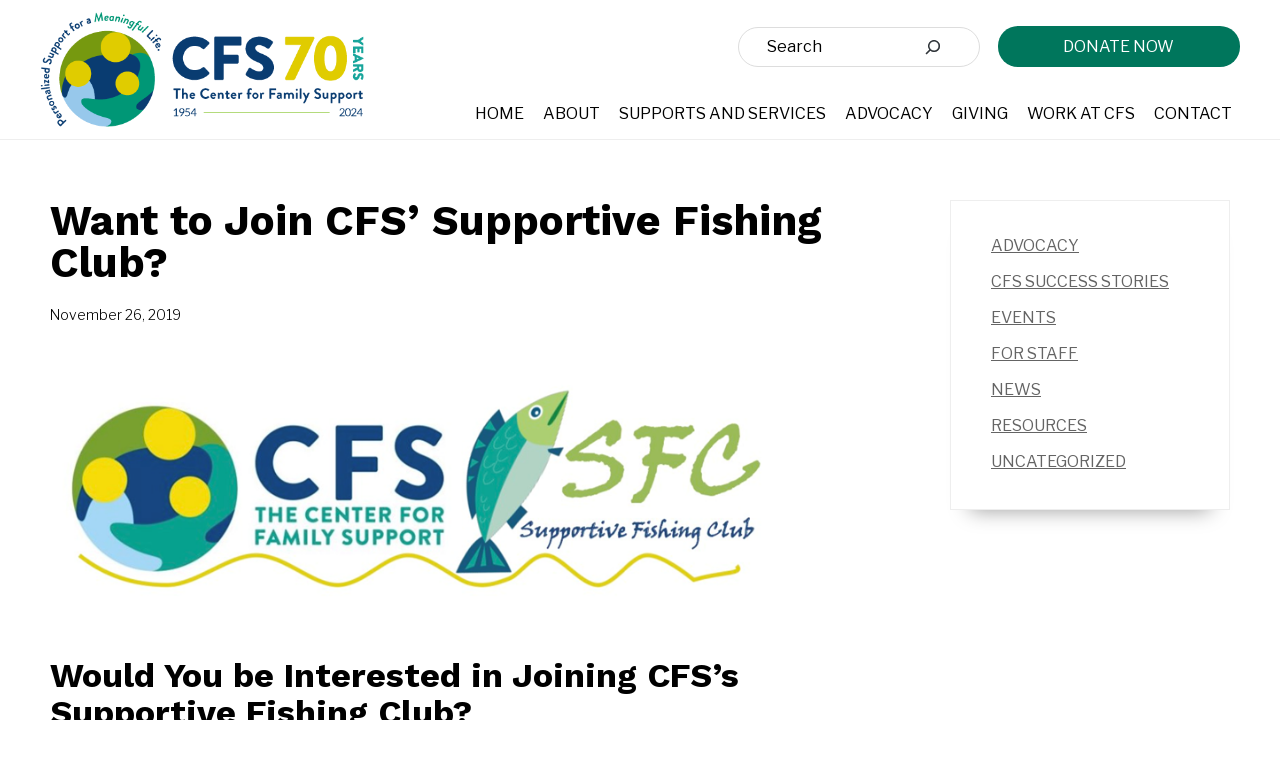

--- FILE ---
content_type: text/html; charset=UTF-8
request_url: https://www.cfsny.org/want-to-join-cfs-supportive-fishing-club/
body_size: 19126
content:
<!DOCTYPE html>
<html lang="en-US">
<head >
<meta charset="UTF-8" />
<meta name="viewport" content="width=device-width, initial-scale=1" />
<meta name='robots' content='index, follow, max-image-preview:large, max-snippet:-1, max-video-preview:-1' />
	<style>img:is([sizes="auto" i], [sizes^="auto," i]) { contain-intrinsic-size: 3000px 1500px }</style>
	
	<!-- This site is optimized with the Yoast SEO plugin v26.8 - https://yoast.com/product/yoast-seo-wordpress/ -->
	<title>Want to Join CFS&#039; Supportive Fishing Club? - The Center for Family Support</title>
	<link rel="canonical" href="https://www.cfsny.org/want-to-join-cfs-supportive-fishing-club/" />
	<meta property="og:locale" content="en_US" />
	<meta property="og:type" content="article" />
	<meta property="og:title" content="Want to Join CFS&#039; Supportive Fishing Club? - The Center for Family Support" />
	<meta property="og:description" content="Would You be Interested in Joining CFS’s Supportive Fishing Club? The Innovative Planning Department is looking for New Members… Space is limited! There is a $20 Monthly Membership Fee. For More Information Call Melissa Salmon at 646-784-1081." />
	<meta property="og:url" content="https://www.cfsny.org/want-to-join-cfs-supportive-fishing-club/" />
	<meta property="og:site_name" content="The Center for Family Support" />
	<meta property="article:published_time" content="2019-11-26T23:35:53+00:00" />
	<meta property="article:modified_time" content="2023-01-17T15:42:13+00:00" />
	<meta property="og:image" content="https://www.cfsny.org/wp-content/uploads/2019/11/supportive_fishing_club.jpg" />
	<meta property="og:image:width" content="600" />
	<meta property="og:image:height" content="400" />
	<meta property="og:image:type" content="image/jpeg" />
	<meta name="author" content="thecenterf1stg" />
	<meta name="twitter:card" content="summary_large_image" />
	<meta name="twitter:label1" content="Written by" />
	<meta name="twitter:data1" content="thecenterf1stg" />
	<script type="application/ld+json" class="yoast-schema-graph">{"@context":"https://schema.org","@graph":[{"@type":"Article","@id":"https://www.cfsny.org/want-to-join-cfs-supportive-fishing-club/#article","isPartOf":{"@id":"https://www.cfsny.org/want-to-join-cfs-supportive-fishing-club/"},"author":{"name":"thecenterf1stg","@id":"https://www.cfsny.org/#/schema/person/2b31701912b66cd30165e53bdcbd4655"},"headline":"Want to Join CFS&#8217; Supportive Fishing Club?","datePublished":"2019-11-26T23:35:53+00:00","dateModified":"2023-01-17T15:42:13+00:00","mainEntityOfPage":{"@id":"https://www.cfsny.org/want-to-join-cfs-supportive-fishing-club/"},"wordCount":45,"publisher":{"@id":"https://www.cfsny.org/#organization"},"image":{"@id":"https://www.cfsny.org/want-to-join-cfs-supportive-fishing-club/#primaryimage"},"thumbnailUrl":"https://www.cfsny.org/wp-content/uploads/2019/11/supportive_fishing_club.jpg","articleSection":["News"],"inLanguage":"en-US"},{"@type":"WebPage","@id":"https://www.cfsny.org/want-to-join-cfs-supportive-fishing-club/","url":"https://www.cfsny.org/want-to-join-cfs-supportive-fishing-club/","name":"Want to Join CFS' Supportive Fishing Club? - The Center for Family Support","isPartOf":{"@id":"https://www.cfsny.org/#website"},"primaryImageOfPage":{"@id":"https://www.cfsny.org/want-to-join-cfs-supportive-fishing-club/#primaryimage"},"image":{"@id":"https://www.cfsny.org/want-to-join-cfs-supportive-fishing-club/#primaryimage"},"thumbnailUrl":"https://www.cfsny.org/wp-content/uploads/2019/11/supportive_fishing_club.jpg","datePublished":"2019-11-26T23:35:53+00:00","dateModified":"2023-01-17T15:42:13+00:00","breadcrumb":{"@id":"https://www.cfsny.org/want-to-join-cfs-supportive-fishing-club/#breadcrumb"},"inLanguage":"en-US","potentialAction":[{"@type":"ReadAction","target":["https://www.cfsny.org/want-to-join-cfs-supportive-fishing-club/"]}]},{"@type":"ImageObject","inLanguage":"en-US","@id":"https://www.cfsny.org/want-to-join-cfs-supportive-fishing-club/#primaryimage","url":"https://www.cfsny.org/wp-content/uploads/2019/11/supportive_fishing_club.jpg","contentUrl":"https://www.cfsny.org/wp-content/uploads/2019/11/supportive_fishing_club.jpg","width":600,"height":400,"caption":"supportive fishing club"},{"@type":"BreadcrumbList","@id":"https://www.cfsny.org/want-to-join-cfs-supportive-fishing-club/#breadcrumb","itemListElement":[{"@type":"ListItem","position":1,"name":"Home","item":"https://www.cfsny.org/"},{"@type":"ListItem","position":2,"name":"Blog","item":"https://www.cfsny.org/blog-3/"},{"@type":"ListItem","position":3,"name":"Want to Join CFS&#8217; Supportive Fishing Club?"}]},{"@type":"WebSite","@id":"https://www.cfsny.org/#website","url":"https://www.cfsny.org/","name":"The Center for Family Support","description":"Personalized Support for a Meaningful Life","publisher":{"@id":"https://www.cfsny.org/#organization"},"alternateName":"CFS","potentialAction":[{"@type":"SearchAction","target":{"@type":"EntryPoint","urlTemplate":"https://www.cfsny.org/?s={search_term_string}"},"query-input":{"@type":"PropertyValueSpecification","valueRequired":true,"valueName":"search_term_string"}}],"inLanguage":"en-US"},{"@type":"Organization","@id":"https://www.cfsny.org/#organization","name":"The Center for Family Support","url":"https://www.cfsny.org/","logo":{"@type":"ImageObject","inLanguage":"en-US","@id":"https://www.cfsny.org/#/schema/logo/image/","url":"https://www.cfsny.org/wp-content/uploads/2024/03/cropped-web-header-1-2.png","contentUrl":"https://www.cfsny.org/wp-content/uploads/2024/03/cropped-web-header-1-2.png","width":507,"height":180,"caption":"The Center for Family Support"},"image":{"@id":"https://www.cfsny.org/#/schema/logo/image/"}},{"@type":"Person","@id":"https://www.cfsny.org/#/schema/person/2b31701912b66cd30165e53bdcbd4655","name":"thecenterf1stg","image":{"@type":"ImageObject","inLanguage":"en-US","@id":"https://www.cfsny.org/#/schema/person/image/","url":"https://secure.gravatar.com/avatar/5e173ca3510e3ca29d2902c27451dd6ced22a54692afa6451b4047d0429358a3?s=96&d=mm&r=g","contentUrl":"https://secure.gravatar.com/avatar/5e173ca3510e3ca29d2902c27451dd6ced22a54692afa6451b4047d0429358a3?s=96&d=mm&r=g","caption":"thecenterf1stg"},"sameAs":["https://thecenterforfa.wpengine.com"]}]}</script>
	<!-- / Yoast SEO plugin. -->


<link rel='dns-prefetch' href='//static.addtoany.com' />
<link rel='dns-prefetch' href='//fonts.googleapis.com' />
<link rel="alternate" type="application/rss+xml" title="The Center for Family Support &raquo; Feed" href="https://www.cfsny.org/feed/" />
<link rel="alternate" type="application/rss+xml" title="The Center for Family Support &raquo; Comments Feed" href="https://www.cfsny.org/comments/feed/" />
		<style>
			.lazyload,
			.lazyloading {
				max-width: 100%;
			}
		</style>
				<!-- This site uses the Google Analytics by MonsterInsights plugin v9.11.1 - Using Analytics tracking - https://www.monsterinsights.com/ -->
							<script src="//www.googletagmanager.com/gtag/js?id=G-FPYZSCKT09"  data-cfasync="false" data-wpfc-render="false" async></script>
			<script data-cfasync="false" data-wpfc-render="false">
				var mi_version = '9.11.1';
				var mi_track_user = true;
				var mi_no_track_reason = '';
								var MonsterInsightsDefaultLocations = {"page_location":"https:\/\/www.cfsny.org\/want-to-join-cfs-supportive-fishing-club\/"};
								MonsterInsightsDefaultLocations.page_location = window.location.href;
								if ( typeof MonsterInsightsPrivacyGuardFilter === 'function' ) {
					var MonsterInsightsLocations = (typeof MonsterInsightsExcludeQuery === 'object') ? MonsterInsightsPrivacyGuardFilter( MonsterInsightsExcludeQuery ) : MonsterInsightsPrivacyGuardFilter( MonsterInsightsDefaultLocations );
				} else {
					var MonsterInsightsLocations = (typeof MonsterInsightsExcludeQuery === 'object') ? MonsterInsightsExcludeQuery : MonsterInsightsDefaultLocations;
				}

								var disableStrs = [
										'ga-disable-G-FPYZSCKT09',
									];

				/* Function to detect opted out users */
				function __gtagTrackerIsOptedOut() {
					for (var index = 0; index < disableStrs.length; index++) {
						if (document.cookie.indexOf(disableStrs[index] + '=true') > -1) {
							return true;
						}
					}

					return false;
				}

				/* Disable tracking if the opt-out cookie exists. */
				if (__gtagTrackerIsOptedOut()) {
					for (var index = 0; index < disableStrs.length; index++) {
						window[disableStrs[index]] = true;
					}
				}

				/* Opt-out function */
				function __gtagTrackerOptout() {
					for (var index = 0; index < disableStrs.length; index++) {
						document.cookie = disableStrs[index] + '=true; expires=Thu, 31 Dec 2099 23:59:59 UTC; path=/';
						window[disableStrs[index]] = true;
					}
				}

				if ('undefined' === typeof gaOptout) {
					function gaOptout() {
						__gtagTrackerOptout();
					}
				}
								window.dataLayer = window.dataLayer || [];

				window.MonsterInsightsDualTracker = {
					helpers: {},
					trackers: {},
				};
				if (mi_track_user) {
					function __gtagDataLayer() {
						dataLayer.push(arguments);
					}

					function __gtagTracker(type, name, parameters) {
						if (!parameters) {
							parameters = {};
						}

						if (parameters.send_to) {
							__gtagDataLayer.apply(null, arguments);
							return;
						}

						if (type === 'event') {
														parameters.send_to = monsterinsights_frontend.v4_id;
							var hookName = name;
							if (typeof parameters['event_category'] !== 'undefined') {
								hookName = parameters['event_category'] + ':' + name;
							}

							if (typeof MonsterInsightsDualTracker.trackers[hookName] !== 'undefined') {
								MonsterInsightsDualTracker.trackers[hookName](parameters);
							} else {
								__gtagDataLayer('event', name, parameters);
							}
							
						} else {
							__gtagDataLayer.apply(null, arguments);
						}
					}

					__gtagTracker('js', new Date());
					__gtagTracker('set', {
						'developer_id.dZGIzZG': true,
											});
					if ( MonsterInsightsLocations.page_location ) {
						__gtagTracker('set', MonsterInsightsLocations);
					}
										__gtagTracker('config', 'G-FPYZSCKT09', {"forceSSL":"true","link_attribution":"true"} );
										window.gtag = __gtagTracker;										(function () {
						/* https://developers.google.com/analytics/devguides/collection/analyticsjs/ */
						/* ga and __gaTracker compatibility shim. */
						var noopfn = function () {
							return null;
						};
						var newtracker = function () {
							return new Tracker();
						};
						var Tracker = function () {
							return null;
						};
						var p = Tracker.prototype;
						p.get = noopfn;
						p.set = noopfn;
						p.send = function () {
							var args = Array.prototype.slice.call(arguments);
							args.unshift('send');
							__gaTracker.apply(null, args);
						};
						var __gaTracker = function () {
							var len = arguments.length;
							if (len === 0) {
								return;
							}
							var f = arguments[len - 1];
							if (typeof f !== 'object' || f === null || typeof f.hitCallback !== 'function') {
								if ('send' === arguments[0]) {
									var hitConverted, hitObject = false, action;
									if ('event' === arguments[1]) {
										if ('undefined' !== typeof arguments[3]) {
											hitObject = {
												'eventAction': arguments[3],
												'eventCategory': arguments[2],
												'eventLabel': arguments[4],
												'value': arguments[5] ? arguments[5] : 1,
											}
										}
									}
									if ('pageview' === arguments[1]) {
										if ('undefined' !== typeof arguments[2]) {
											hitObject = {
												'eventAction': 'page_view',
												'page_path': arguments[2],
											}
										}
									}
									if (typeof arguments[2] === 'object') {
										hitObject = arguments[2];
									}
									if (typeof arguments[5] === 'object') {
										Object.assign(hitObject, arguments[5]);
									}
									if ('undefined' !== typeof arguments[1].hitType) {
										hitObject = arguments[1];
										if ('pageview' === hitObject.hitType) {
											hitObject.eventAction = 'page_view';
										}
									}
									if (hitObject) {
										action = 'timing' === arguments[1].hitType ? 'timing_complete' : hitObject.eventAction;
										hitConverted = mapArgs(hitObject);
										__gtagTracker('event', action, hitConverted);
									}
								}
								return;
							}

							function mapArgs(args) {
								var arg, hit = {};
								var gaMap = {
									'eventCategory': 'event_category',
									'eventAction': 'event_action',
									'eventLabel': 'event_label',
									'eventValue': 'event_value',
									'nonInteraction': 'non_interaction',
									'timingCategory': 'event_category',
									'timingVar': 'name',
									'timingValue': 'value',
									'timingLabel': 'event_label',
									'page': 'page_path',
									'location': 'page_location',
									'title': 'page_title',
									'referrer' : 'page_referrer',
								};
								for (arg in args) {
																		if (!(!args.hasOwnProperty(arg) || !gaMap.hasOwnProperty(arg))) {
										hit[gaMap[arg]] = args[arg];
									} else {
										hit[arg] = args[arg];
									}
								}
								return hit;
							}

							try {
								f.hitCallback();
							} catch (ex) {
							}
						};
						__gaTracker.create = newtracker;
						__gaTracker.getByName = newtracker;
						__gaTracker.getAll = function () {
							return [];
						};
						__gaTracker.remove = noopfn;
						__gaTracker.loaded = true;
						window['__gaTracker'] = __gaTracker;
					})();
									} else {
										console.log("");
					(function () {
						function __gtagTracker() {
							return null;
						}

						window['__gtagTracker'] = __gtagTracker;
						window['gtag'] = __gtagTracker;
					})();
									}
			</script>
							<!-- / Google Analytics by MonsterInsights -->
		<script>
window._wpemojiSettings = {"baseUrl":"https:\/\/s.w.org\/images\/core\/emoji\/16.0.1\/72x72\/","ext":".png","svgUrl":"https:\/\/s.w.org\/images\/core\/emoji\/16.0.1\/svg\/","svgExt":".svg","source":{"concatemoji":"https:\/\/www.cfsny.org\/wp-includes\/js\/wp-emoji-release.min.js?ver=6.8.3"}};
/*! This file is auto-generated */
!function(s,n){var o,i,e;function c(e){try{var t={supportTests:e,timestamp:(new Date).valueOf()};sessionStorage.setItem(o,JSON.stringify(t))}catch(e){}}function p(e,t,n){e.clearRect(0,0,e.canvas.width,e.canvas.height),e.fillText(t,0,0);var t=new Uint32Array(e.getImageData(0,0,e.canvas.width,e.canvas.height).data),a=(e.clearRect(0,0,e.canvas.width,e.canvas.height),e.fillText(n,0,0),new Uint32Array(e.getImageData(0,0,e.canvas.width,e.canvas.height).data));return t.every(function(e,t){return e===a[t]})}function u(e,t){e.clearRect(0,0,e.canvas.width,e.canvas.height),e.fillText(t,0,0);for(var n=e.getImageData(16,16,1,1),a=0;a<n.data.length;a++)if(0!==n.data[a])return!1;return!0}function f(e,t,n,a){switch(t){case"flag":return n(e,"\ud83c\udff3\ufe0f\u200d\u26a7\ufe0f","\ud83c\udff3\ufe0f\u200b\u26a7\ufe0f")?!1:!n(e,"\ud83c\udde8\ud83c\uddf6","\ud83c\udde8\u200b\ud83c\uddf6")&&!n(e,"\ud83c\udff4\udb40\udc67\udb40\udc62\udb40\udc65\udb40\udc6e\udb40\udc67\udb40\udc7f","\ud83c\udff4\u200b\udb40\udc67\u200b\udb40\udc62\u200b\udb40\udc65\u200b\udb40\udc6e\u200b\udb40\udc67\u200b\udb40\udc7f");case"emoji":return!a(e,"\ud83e\udedf")}return!1}function g(e,t,n,a){var r="undefined"!=typeof WorkerGlobalScope&&self instanceof WorkerGlobalScope?new OffscreenCanvas(300,150):s.createElement("canvas"),o=r.getContext("2d",{willReadFrequently:!0}),i=(o.textBaseline="top",o.font="600 32px Arial",{});return e.forEach(function(e){i[e]=t(o,e,n,a)}),i}function t(e){var t=s.createElement("script");t.src=e,t.defer=!0,s.head.appendChild(t)}"undefined"!=typeof Promise&&(o="wpEmojiSettingsSupports",i=["flag","emoji"],n.supports={everything:!0,everythingExceptFlag:!0},e=new Promise(function(e){s.addEventListener("DOMContentLoaded",e,{once:!0})}),new Promise(function(t){var n=function(){try{var e=JSON.parse(sessionStorage.getItem(o));if("object"==typeof e&&"number"==typeof e.timestamp&&(new Date).valueOf()<e.timestamp+604800&&"object"==typeof e.supportTests)return e.supportTests}catch(e){}return null}();if(!n){if("undefined"!=typeof Worker&&"undefined"!=typeof OffscreenCanvas&&"undefined"!=typeof URL&&URL.createObjectURL&&"undefined"!=typeof Blob)try{var e="postMessage("+g.toString()+"("+[JSON.stringify(i),f.toString(),p.toString(),u.toString()].join(",")+"));",a=new Blob([e],{type:"text/javascript"}),r=new Worker(URL.createObjectURL(a),{name:"wpTestEmojiSupports"});return void(r.onmessage=function(e){c(n=e.data),r.terminate(),t(n)})}catch(e){}c(n=g(i,f,p,u))}t(n)}).then(function(e){for(var t in e)n.supports[t]=e[t],n.supports.everything=n.supports.everything&&n.supports[t],"flag"!==t&&(n.supports.everythingExceptFlag=n.supports.everythingExceptFlag&&n.supports[t]);n.supports.everythingExceptFlag=n.supports.everythingExceptFlag&&!n.supports.flag,n.DOMReady=!1,n.readyCallback=function(){n.DOMReady=!0}}).then(function(){return e}).then(function(){var e;n.supports.everything||(n.readyCallback(),(e=n.source||{}).concatemoji?t(e.concatemoji):e.wpemoji&&e.twemoji&&(t(e.twemoji),t(e.wpemoji)))}))}((window,document),window._wpemojiSettings);
</script>
<link rel='stylesheet' id='formidable-css' href='https://www.cfsny.org/wp-content/plugins/formidable/css/formidableforms.css?ver=1211537' media='all' />
<link rel='stylesheet' id='genesis-blocks-style-css-css' href='https://www.cfsny.org/wp-content/plugins/genesis-blocks/dist/style-blocks.build.css?ver=1764962869' media='all' />
<link rel='stylesheet' id='magazine-pro-css' href='https://www.cfsny.org/wp-content/themes/CFS/style.css?ver=3.7.2' media='all' />
<style id='magazine-pro-inline-css'>


		button:focus,
		button:hover,
		input[type="button"]:focus,
		input[type="button"]:hover,
		input[type="reset"]:focus,
		input[type="reset"]:hover,
		input[type="submit"]:focus,
		input[type="submit"]:hover,
		.archive-pagination li a:focus,
		.archive-pagination li a:hover,
		.archive-pagination li.active a,
		.button:focus,
		.button:hover,
		.entry-content .button:focus,
		.entry-content .button:hover,
		.sidebar .tagcloud a:focus,
		.sidebar .tagcloud a:hover,
		.sidebar .widget a.button:focus,
		.sidebar .widget a.button:hover,
		.site-container div.wpforms-container-full .wpforms-form input[type="submit"]:focus,
		.site-container div.wpforms-container-full .wpforms-form input[type="submit"]:hover,
		.site-container div.wpforms-container-full .wpforms-form button[type="submit"]:focus,
		.site-container div.wpforms-container-full .wpforms-form button[type="submit"]:hover,
		.widget-area .enews-widget input[type="submit"] {
			background-color: #0b406c;
			color: #ffffff;
		}

		

		a,
		.entry-title a:focus,
		.entry-title a:hover,
		.nav-secondary .genesis-nav-menu a:focus,
		.nav-secondary .genesis-nav-menu a:hover,
		.nav-secondary .genesis-nav-menu .current-menu-item > a,
		.nav-secondary .genesis-nav-menu .sub-menu .current-menu-item > a:focus,
		.nav-secondary .genesis-nav-menu .sub-menu .current-menu-item > a:hover {
			color: #018568;
		}
		
		.custom-logo-link,
		.wp-custom-logo .title-area {
			max-width: 380px;
		}

		.wp-custom-logo .header-widget-area {
			max-width: calc(99% - 380px);
		}
		
</style>
<style id='wp-emoji-styles-inline-css'>

	img.wp-smiley, img.emoji {
		display: inline !important;
		border: none !important;
		box-shadow: none !important;
		height: 1em !important;
		width: 1em !important;
		margin: 0 0.07em !important;
		vertical-align: -0.1em !important;
		background: none !important;
		padding: 0 !important;
	}
</style>
<link rel='stylesheet' id='wp-block-library-css' href='https://www.cfsny.org/wp-includes/css/dist/block-library/style.min.css?ver=6.8.3' media='all' />
<style id='classic-theme-styles-inline-css'>
/*! This file is auto-generated */
.wp-block-button__link{color:#fff;background-color:#32373c;border-radius:9999px;box-shadow:none;text-decoration:none;padding:calc(.667em + 2px) calc(1.333em + 2px);font-size:1.125em}.wp-block-file__button{background:#32373c;color:#fff;text-decoration:none}
</style>
<style id='global-styles-inline-css'>
:root{--wp--preset--aspect-ratio--square: 1;--wp--preset--aspect-ratio--4-3: 4/3;--wp--preset--aspect-ratio--3-4: 3/4;--wp--preset--aspect-ratio--3-2: 3/2;--wp--preset--aspect-ratio--2-3: 2/3;--wp--preset--aspect-ratio--16-9: 16/9;--wp--preset--aspect-ratio--9-16: 9/16;--wp--preset--color--black: #000000;--wp--preset--color--cyan-bluish-gray: #abb8c3;--wp--preset--color--white: #ffffff;--wp--preset--color--pale-pink: #f78da7;--wp--preset--color--vivid-red: #cf2e2e;--wp--preset--color--luminous-vivid-orange: #ff6900;--wp--preset--color--luminous-vivid-amber: #fcb900;--wp--preset--color--light-green-cyan: #7bdcb5;--wp--preset--color--vivid-green-cyan: #00d084;--wp--preset--color--pale-cyan-blue: #8ed1fc;--wp--preset--color--vivid-cyan-blue: #0693e3;--wp--preset--color--vivid-purple: #9b51e0;--wp--preset--color--theme-primary: #018568;--wp--preset--color--theme-secondary: #0b406c;--wp--preset--gradient--vivid-cyan-blue-to-vivid-purple: linear-gradient(135deg,rgba(6,147,227,1) 0%,rgb(155,81,224) 100%);--wp--preset--gradient--light-green-cyan-to-vivid-green-cyan: linear-gradient(135deg,rgb(122,220,180) 0%,rgb(0,208,130) 100%);--wp--preset--gradient--luminous-vivid-amber-to-luminous-vivid-orange: linear-gradient(135deg,rgba(252,185,0,1) 0%,rgba(255,105,0,1) 100%);--wp--preset--gradient--luminous-vivid-orange-to-vivid-red: linear-gradient(135deg,rgba(255,105,0,1) 0%,rgb(207,46,46) 100%);--wp--preset--gradient--very-light-gray-to-cyan-bluish-gray: linear-gradient(135deg,rgb(238,238,238) 0%,rgb(169,184,195) 100%);--wp--preset--gradient--cool-to-warm-spectrum: linear-gradient(135deg,rgb(74,234,220) 0%,rgb(151,120,209) 20%,rgb(207,42,186) 40%,rgb(238,44,130) 60%,rgb(251,105,98) 80%,rgb(254,248,76) 100%);--wp--preset--gradient--blush-light-purple: linear-gradient(135deg,rgb(255,206,236) 0%,rgb(152,150,240) 100%);--wp--preset--gradient--blush-bordeaux: linear-gradient(135deg,rgb(254,205,165) 0%,rgb(254,45,45) 50%,rgb(107,0,62) 100%);--wp--preset--gradient--luminous-dusk: linear-gradient(135deg,rgb(255,203,112) 0%,rgb(199,81,192) 50%,rgb(65,88,208) 100%);--wp--preset--gradient--pale-ocean: linear-gradient(135deg,rgb(255,245,203) 0%,rgb(182,227,212) 50%,rgb(51,167,181) 100%);--wp--preset--gradient--electric-grass: linear-gradient(135deg,rgb(202,248,128) 0%,rgb(113,206,126) 100%);--wp--preset--gradient--midnight: linear-gradient(135deg,rgb(2,3,129) 0%,rgb(40,116,252) 100%);--wp--preset--font-size--small: 12px;--wp--preset--font-size--medium: 20px;--wp--preset--font-size--large: 20px;--wp--preset--font-size--x-large: 42px;--wp--preset--font-size--normal: 16px;--wp--preset--font-size--larger: 24px;--wp--preset--spacing--20: 0.44rem;--wp--preset--spacing--30: 0.67rem;--wp--preset--spacing--40: 1rem;--wp--preset--spacing--50: 1.5rem;--wp--preset--spacing--60: 2.25rem;--wp--preset--spacing--70: 3.38rem;--wp--preset--spacing--80: 5.06rem;--wp--preset--shadow--natural: 6px 6px 9px rgba(0, 0, 0, 0.2);--wp--preset--shadow--deep: 12px 12px 50px rgba(0, 0, 0, 0.4);--wp--preset--shadow--sharp: 6px 6px 0px rgba(0, 0, 0, 0.2);--wp--preset--shadow--outlined: 6px 6px 0px -3px rgba(255, 255, 255, 1), 6px 6px rgba(0, 0, 0, 1);--wp--preset--shadow--crisp: 6px 6px 0px rgba(0, 0, 0, 1);}:where(.is-layout-flex){gap: 0.5em;}:where(.is-layout-grid){gap: 0.5em;}body .is-layout-flex{display: flex;}.is-layout-flex{flex-wrap: wrap;align-items: center;}.is-layout-flex > :is(*, div){margin: 0;}body .is-layout-grid{display: grid;}.is-layout-grid > :is(*, div){margin: 0;}:where(.wp-block-columns.is-layout-flex){gap: 2em;}:where(.wp-block-columns.is-layout-grid){gap: 2em;}:where(.wp-block-post-template.is-layout-flex){gap: 1.25em;}:where(.wp-block-post-template.is-layout-grid){gap: 1.25em;}.has-black-color{color: var(--wp--preset--color--black) !important;}.has-cyan-bluish-gray-color{color: var(--wp--preset--color--cyan-bluish-gray) !important;}.has-white-color{color: var(--wp--preset--color--white) !important;}.has-pale-pink-color{color: var(--wp--preset--color--pale-pink) !important;}.has-vivid-red-color{color: var(--wp--preset--color--vivid-red) !important;}.has-luminous-vivid-orange-color{color: var(--wp--preset--color--luminous-vivid-orange) !important;}.has-luminous-vivid-amber-color{color: var(--wp--preset--color--luminous-vivid-amber) !important;}.has-light-green-cyan-color{color: var(--wp--preset--color--light-green-cyan) !important;}.has-vivid-green-cyan-color{color: var(--wp--preset--color--vivid-green-cyan) !important;}.has-pale-cyan-blue-color{color: var(--wp--preset--color--pale-cyan-blue) !important;}.has-vivid-cyan-blue-color{color: var(--wp--preset--color--vivid-cyan-blue) !important;}.has-vivid-purple-color{color: var(--wp--preset--color--vivid-purple) !important;}.has-black-background-color{background-color: var(--wp--preset--color--black) !important;}.has-cyan-bluish-gray-background-color{background-color: var(--wp--preset--color--cyan-bluish-gray) !important;}.has-white-background-color{background-color: var(--wp--preset--color--white) !important;}.has-pale-pink-background-color{background-color: var(--wp--preset--color--pale-pink) !important;}.has-vivid-red-background-color{background-color: var(--wp--preset--color--vivid-red) !important;}.has-luminous-vivid-orange-background-color{background-color: var(--wp--preset--color--luminous-vivid-orange) !important;}.has-luminous-vivid-amber-background-color{background-color: var(--wp--preset--color--luminous-vivid-amber) !important;}.has-light-green-cyan-background-color{background-color: var(--wp--preset--color--light-green-cyan) !important;}.has-vivid-green-cyan-background-color{background-color: var(--wp--preset--color--vivid-green-cyan) !important;}.has-pale-cyan-blue-background-color{background-color: var(--wp--preset--color--pale-cyan-blue) !important;}.has-vivid-cyan-blue-background-color{background-color: var(--wp--preset--color--vivid-cyan-blue) !important;}.has-vivid-purple-background-color{background-color: var(--wp--preset--color--vivid-purple) !important;}.has-black-border-color{border-color: var(--wp--preset--color--black) !important;}.has-cyan-bluish-gray-border-color{border-color: var(--wp--preset--color--cyan-bluish-gray) !important;}.has-white-border-color{border-color: var(--wp--preset--color--white) !important;}.has-pale-pink-border-color{border-color: var(--wp--preset--color--pale-pink) !important;}.has-vivid-red-border-color{border-color: var(--wp--preset--color--vivid-red) !important;}.has-luminous-vivid-orange-border-color{border-color: var(--wp--preset--color--luminous-vivid-orange) !important;}.has-luminous-vivid-amber-border-color{border-color: var(--wp--preset--color--luminous-vivid-amber) !important;}.has-light-green-cyan-border-color{border-color: var(--wp--preset--color--light-green-cyan) !important;}.has-vivid-green-cyan-border-color{border-color: var(--wp--preset--color--vivid-green-cyan) !important;}.has-pale-cyan-blue-border-color{border-color: var(--wp--preset--color--pale-cyan-blue) !important;}.has-vivid-cyan-blue-border-color{border-color: var(--wp--preset--color--vivid-cyan-blue) !important;}.has-vivid-purple-border-color{border-color: var(--wp--preset--color--vivid-purple) !important;}.has-vivid-cyan-blue-to-vivid-purple-gradient-background{background: var(--wp--preset--gradient--vivid-cyan-blue-to-vivid-purple) !important;}.has-light-green-cyan-to-vivid-green-cyan-gradient-background{background: var(--wp--preset--gradient--light-green-cyan-to-vivid-green-cyan) !important;}.has-luminous-vivid-amber-to-luminous-vivid-orange-gradient-background{background: var(--wp--preset--gradient--luminous-vivid-amber-to-luminous-vivid-orange) !important;}.has-luminous-vivid-orange-to-vivid-red-gradient-background{background: var(--wp--preset--gradient--luminous-vivid-orange-to-vivid-red) !important;}.has-very-light-gray-to-cyan-bluish-gray-gradient-background{background: var(--wp--preset--gradient--very-light-gray-to-cyan-bluish-gray) !important;}.has-cool-to-warm-spectrum-gradient-background{background: var(--wp--preset--gradient--cool-to-warm-spectrum) !important;}.has-blush-light-purple-gradient-background{background: var(--wp--preset--gradient--blush-light-purple) !important;}.has-blush-bordeaux-gradient-background{background: var(--wp--preset--gradient--blush-bordeaux) !important;}.has-luminous-dusk-gradient-background{background: var(--wp--preset--gradient--luminous-dusk) !important;}.has-pale-ocean-gradient-background{background: var(--wp--preset--gradient--pale-ocean) !important;}.has-electric-grass-gradient-background{background: var(--wp--preset--gradient--electric-grass) !important;}.has-midnight-gradient-background{background: var(--wp--preset--gradient--midnight) !important;}.has-small-font-size{font-size: var(--wp--preset--font-size--small) !important;}.has-medium-font-size{font-size: var(--wp--preset--font-size--medium) !important;}.has-large-font-size{font-size: var(--wp--preset--font-size--large) !important;}.has-x-large-font-size{font-size: var(--wp--preset--font-size--x-large) !important;}
:where(.wp-block-post-template.is-layout-flex){gap: 1.25em;}:where(.wp-block-post-template.is-layout-grid){gap: 1.25em;}
:where(.wp-block-columns.is-layout-flex){gap: 2em;}:where(.wp-block-columns.is-layout-grid){gap: 2em;}
:root :where(.wp-block-pullquote){font-size: 1.5em;line-height: 1.6;}
</style>
<link rel='stylesheet' id='events-manager-css' href='https://www.cfsny.org/wp-content/plugins/events-manager/includes/css/events-manager.min.css?ver=7.2.3.1' media='all' />
<style id='events-manager-inline-css'>
body .em { --font-family : inherit; --font-weight : inherit; --font-size : 1em; --line-height : inherit; }
</style>
<link rel='stylesheet' id='dashicons-css' href='https://www.cfsny.org/wp-includes/css/dashicons.min.css?ver=6.8.3' media='all' />
<link rel='stylesheet' id='magazine-pro-fonts-css' href='https://fonts.googleapis.com/css?family=Libre+Franklin%3A300%2C300i%2C400%2C400i%2C700%2C700i%7CWork+Sans%3A400%2C500%2C600%2C700&#038;ver=3.7.2' media='all' />
<link rel='stylesheet' id='magazine-pro-gutenberg-css' href='https://www.cfsny.org/wp-content/themes/CFS/lib/gutenberg/front-end.css?ver=3.7.2' media='all' />
<style id='magazine-pro-gutenberg-inline-css'>
.gb-block-post-grid .gb-block-post-grid-more-link:hover,
.gb-block-post-grid header .gb-block-post-grid-title a:hover {
	color: #018568;
}

.button-more-link.gb-block-post-grid .gb-block-post-grid-more-link:hover,
.gb-block-post-grid .is-grid .gb-block-post-grid-image a .gb-block-post-grid-date,
.site-container .wp-block-button .wp-block-button__link {
	background-color: #0b406c;
	color: #ffffff;
}

.button-more-link.gb-block-post-grid .gb-block-post-grid-more-link:hover,
.wp-block-button .wp-block-button__link:not(.has-background),
.wp-block-button .wp-block-button__link:not(.has-background):focus,
.wp-block-button .wp-block-button__link:not(.has-background):hover {
	color: #ffffff;
}

.site-container .wp-block-button.is-style-outline .wp-block-button__link {
	color: #0b406c;
}

.site-container .wp-block-button.is-style-outline .wp-block-button__link:focus,
.site-container .wp-block-button.is-style-outline .wp-block-button__link:hover {
	color: #2e638f;
}

.site-container .wp-block-pullquote.is-style-solid-color {
	background-color: #0b406c;
}		.site-container .has-small-font-size {
			font-size: 12px;
		}		.site-container .has-normal-font-size {
			font-size: 16px;
		}		.site-container .has-large-font-size {
			font-size: 20px;
		}		.site-container .has-larger-font-size {
			font-size: 24px;
		}		.site-container .has-theme-primary-color,
		.site-container .wp-block-button .wp-block-button__link.has-theme-primary-color,
		.site-container .wp-block-button.is-style-outline .wp-block-button__link.has-theme-primary-color {
			color: #018568;
		}
		.site-container .has-theme-primary-background-color,
		.site-container .wp-block-button .wp-block-button__link.has-theme-primary-background-color,
		.site-container .wp-block-pullquote.is-style-solid-color.has-theme-primary-background-color {
			background-color: #018568;
		}		.site-container .has-theme-secondary-color,
		.site-container .wp-block-button .wp-block-button__link.has-theme-secondary-color,
		.site-container .wp-block-button.is-style-outline .wp-block-button__link.has-theme-secondary-color {
			color: #0b406c;
		}
		.site-container .has-theme-secondary-background-color,
		.site-container .wp-block-button .wp-block-button__link.has-theme-secondary-background-color,
		.site-container .wp-block-pullquote.is-style-solid-color.has-theme-secondary-background-color {
			background-color: #0b406c;
		}
</style>
<link rel='stylesheet' id='addtoany-css' href='https://www.cfsny.org/wp-content/plugins/add-to-any/addtoany.min.css?ver=1.16' media='all' />
<style id='addtoany-inline-css'>
.addtoany_content {
  clear: both;
  margin: 26px auto;
}
</style>
<link rel='stylesheet' id='ari-fancybox-css' href='https://www.cfsny.org/wp-content/plugins/ari-fancy-lightbox/assets/fancybox/jquery.fancybox.min.css?ver=1.4.1' media='all' />
<style id='ari-fancybox-inline-css'>
BODY .fancybox-container{z-index:200000}BODY .fancybox-is-open .fancybox-bg{opacity:0.87}BODY .fancybox-bg {background-color:#0f0f11}BODY .fancybox-thumbs {background-color:#ffffff}
</style>
<!--n2css--><!--n2js--><script src="https://www.cfsny.org/wp-content/plugins/google-analytics-for-wordpress/assets/js/frontend-gtag.min.js?ver=9.11.1" id="monsterinsights-frontend-script-js" async data-wp-strategy="async"></script>
<script data-cfasync="false" data-wpfc-render="false" id='monsterinsights-frontend-script-js-extra'>var monsterinsights_frontend = {"js_events_tracking":"true","download_extensions":"doc,pdf,ppt,zip,xls,docx,pptx,xlsx","inbound_paths":"[]","home_url":"https:\/\/www.cfsny.org","hash_tracking":"false","v4_id":"G-FPYZSCKT09"};</script>
<script id="addtoany-core-js-before">
window.a2a_config=window.a2a_config||{};a2a_config.callbacks=[];a2a_config.overlays=[];a2a_config.templates={};
a2a_config.icon_color="#799b3d";
</script>
<script defer src="https://static.addtoany.com/menu/page.js" id="addtoany-core-js"></script>
<script src="https://www.cfsny.org/wp-includes/js/jquery/jquery.min.js?ver=3.7.1" id="jquery-core-js"></script>
<script src="https://www.cfsny.org/wp-includes/js/jquery/jquery-migrate.min.js?ver=3.4.1" id="jquery-migrate-js"></script>
<script defer src="https://www.cfsny.org/wp-content/plugins/add-to-any/addtoany.min.js?ver=1.1" id="addtoany-jquery-js"></script>
<script id="events-manager-js-extra">
var EM = {"ajaxurl":"https:\/\/www.cfsny.org\/wp-admin\/admin-ajax.php","locationajaxurl":"https:\/\/www.cfsny.org\/wp-admin\/admin-ajax.php?action=locations_search","firstDay":"1","locale":"en","dateFormat":"yy-mm-dd","ui_css":"https:\/\/www.cfsny.org\/wp-content\/plugins\/events-manager\/includes\/css\/jquery-ui\/build.min.css","show24hours":"0","is_ssl":"1","autocomplete_limit":"10","calendar":{"breakpoints":{"small":560,"medium":908,"large":false},"month_format":"M Y"},"phone":"","datepicker":{"format":"Y-m-d"},"search":{"breakpoints":{"small":650,"medium":850,"full":false}},"url":"https:\/\/www.cfsny.org\/wp-content\/plugins\/events-manager","assets":{"input.em-uploader":{"js":{"em-uploader":{"url":"https:\/\/www.cfsny.org\/wp-content\/plugins\/events-manager\/includes\/js\/em-uploader.js?v=7.2.3.1","event":"em_uploader_ready"}}},".em-event-editor":{"js":{"event-editor":{"url":"https:\/\/www.cfsny.org\/wp-content\/plugins\/events-manager\/includes\/js\/events-manager-event-editor.js?v=7.2.3.1","event":"em_event_editor_ready"}},"css":{"event-editor":"https:\/\/www.cfsny.org\/wp-content\/plugins\/events-manager\/includes\/css\/events-manager-event-editor.min.css?v=7.2.3.1"}},".em-recurrence-sets, .em-timezone":{"js":{"luxon":{"url":"luxon\/luxon.js?v=7.2.3.1","event":"em_luxon_ready"}}},".em-booking-form, #em-booking-form, .em-booking-recurring, .em-event-booking-form":{"js":{"em-bookings":{"url":"https:\/\/www.cfsny.org\/wp-content\/plugins\/events-manager\/includes\/js\/bookingsform.js?v=7.2.3.1","event":"em_booking_form_js_loaded"}}},"#em-opt-archetypes":{"js":{"archetypes":"https:\/\/www.cfsny.org\/wp-content\/plugins\/events-manager\/includes\/js\/admin-archetype-editor.js?v=7.2.3.1","archetypes_ms":"https:\/\/www.cfsny.org\/wp-content\/plugins\/events-manager\/includes\/js\/admin-archetypes.js?v=7.2.3.1","qs":"qs\/qs.js?v=7.2.3.1"}}},"cached":"1","txt_search":"Search","txt_searching":"Searching...","txt_loading":"Loading..."};
</script>
<script src="https://www.cfsny.org/wp-content/plugins/events-manager/includes/js/events-manager.js?ver=7.2.3.1" id="events-manager-js"></script>
<script src="https://www.cfsny.org/wp-content/plugins/sticky-menu-or-anything-on-scroll/assets/js/jq-sticky-anything.min.js?ver=2.1.1" id="stickyAnythingLib-js"></script>
<script id="ari-fancybox-js-extra">
var ARI_FANCYBOX = {"lightbox":{"buttons":["close"],"backFocus":false,"trapFocus":false,"thumbs":{"hideOnClose":false},"touch":{"vertical":true,"momentum":true},"lang":"custom","i18n":{"custom":{"PREV":"Previous","NEXT":"Next","PLAY_START":"Start slideshow (P)","PLAY_STOP":"Stop slideshow (P)","FULL_SCREEN":"Full screen (F)","THUMBS":"Thumbnails (G)","CLOSE":"Close (Esc)","ERROR":"The requested content cannot be loaded. <br\/> Please try again later."}}},"convert":{"images":{"convert":true,"post_grouping":true}},"sanitize":null,"viewers":{"pdfjs":{"url":"https:\/\/www.cfsny.org\/wp-content\/plugins\/ari-fancy-lightbox\/assets\/pdfjs\/web\/viewer.html"}}};
</script>
<script src="https://www.cfsny.org/wp-content/plugins/ari-fancy-lightbox/assets/fancybox/jquery.fancybox.min.js?ver=1.4.1" id="ari-fancybox-js"></script>
<link rel="https://api.w.org/" href="https://www.cfsny.org/wp-json/" /><link rel="alternate" title="JSON" type="application/json" href="https://www.cfsny.org/wp-json/wp/v2/posts/4707" /><link rel="EditURI" type="application/rsd+xml" title="RSD" href="https://www.cfsny.org/xmlrpc.php?rsd" />
<link rel='shortlink' href='https://www.cfsny.org/?p=4707' />
<link rel="alternate" title="oEmbed (JSON)" type="application/json+oembed" href="https://www.cfsny.org/wp-json/oembed/1.0/embed?url=https%3A%2F%2Fwww.cfsny.org%2Fwant-to-join-cfs-supportive-fishing-club%2F" />
<link rel="alternate" title="oEmbed (XML)" type="text/xml+oembed" href="https://www.cfsny.org/wp-json/oembed/1.0/embed?url=https%3A%2F%2Fwww.cfsny.org%2Fwant-to-join-cfs-supportive-fishing-club%2F&#038;format=xml" />
<script>document.documentElement.className += " js";</script>
		<script>
			document.documentElement.className = document.documentElement.className.replace('no-js', 'js');
		</script>
				<style>
			.no-js img.lazyload {
				display: none;
			}

			figure.wp-block-image img.lazyloading {
				min-width: 150px;
			}

			.lazyload,
			.lazyloading {
				--smush-placeholder-width: 100px;
				--smush-placeholder-aspect-ratio: 1/1;
				width: var(--smush-image-width, var(--smush-placeholder-width)) !important;
				aspect-ratio: var(--smush-image-aspect-ratio, var(--smush-placeholder-aspect-ratio)) !important;
			}

						.lazyload, .lazyloading {
				opacity: 0;
			}

			.lazyloaded {
				opacity: 1;
				transition: opacity 400ms;
				transition-delay: 0ms;
			}

					</style>
		<link rel="icon" href="https://www.cfsny.org/wp-content/themes/CFS/images/favicon.ico" />
<link rel="stylesheet" href="https://use.typekit.net/dko6tnu.css">

<!-- Google tag (gtag.js) -->
<script async src="https://www.googletagmanager.com/gtag/js?id=G-XTL08WP4CG"></script>
<script>
  window.dataLayer = window.dataLayer || [];
  function gtag(){dataLayer.push(arguments);}
  gtag('js', new Date());

  gtag('config', 'G-XTL08WP4CG');
</script>

<!-- Begin Constant Contact Active Forms -->
<script> var _ctct_m = "598a1ca76f5cabd5e1324296982012dc"; </script>
<script id="signupScript" src="//static.ctctcdn.com/js/signup-form-widget/current/signup-form-widget.min.js" async defer></script>
<!-- End Constant Contact Active Forms --><style id="uagb-style-frontend-4707">.uag-blocks-common-selector{z-index:var(--z-index-desktop) !important}@media (max-width: 976px){.uag-blocks-common-selector{z-index:var(--z-index-tablet) !important}}@media (max-width: 767px){.uag-blocks-common-selector{z-index:var(--z-index-mobile) !important}}
</style>		<style id="wp-custom-css">
			body {
	animation: fadein 1s;
}

@keyframes fadein {

	from {
		opacity: 0;
	}

	to {
		opacity: 1;
	}
}

h1 {
  font-size: 34px;
}

h3 {
  font-weight:700;
}

h4 {
  font-weight:400;
	line-height: 1.4;
}

:focus {
	color: #fff;
	outline: #fff solid 0px;
}

.site-header {
  border-bottom: 1px solid #eee;
}

.genesis-nav-menu a:focus,
.genesis-nav-menu a:hover,
.genesis-nav-menu .current-menu-item > a,
.genesis-nav-menu .sub-menu .current-menu-item > a:focus,
.genesis-nav-menu .sub-menu .current-menu-item > a:hover {
	color: #018568;
}

.genesis-nav-menu .sub-menu a {
	text-transform: uppercase;
}

.sticky-element-original {
	left: 0 !important;
	width: 100% !important;
	text-align: center;
}

.element-is-sticky {
	background-color: #0b406c;
}

.element-is-sticky a {
	color: #fff;
}

.element-is-sticky .sub-menu a {
	color: #000;
}

.element-is-sticky .sub-menu a:hover {
	color: #00a18f;
}

#block-63 {
	width: 65%;
	float: right;
}

.header-widget-area .wp-block-search.wp-block-search__button-inside .wp-block-search__inside-wrapper {
	margin-top: 15px;
  padding: 2px 10px;
  border: 1px solid #ddd;
	 border-radius: 50px;
}

.header-widget-area .wp-block-search__input {
  font-size: 16px;
	margin-left: 10px;
	color: #000;
	border: 0px solid #ccc;
}

.header-widget-area .wp-block-search__button {
  background: transparent;
  border: 0px solid #ccc;
  color: #32373c;
}

.header-widget-area button {
  padding: 5px 24px;
}

.header-widget-area .wp-block-button .wp-block-button__link {
  padding: 8px 24px;
}

/*.full-width-content .entry-content > .alignwide {
  margin-left: -10px;
  margin-right: -10px;
  max-width: calc(100% + 200px);
  width: auto;
}

.alignfull .alignwide, .alignwide .alignwide {
  max-width: 1200px;
  margin: 0 auto;
	padding: 0 10px;
}*/

.genesis-title-hidden .site-inner {
  padding-top: 0;
}

.archive-description, .author-box {
	margin-bottom: 20px;
  background-color: #fff;
}

.archive .content .entry, .page-template-page_blog-php .content .entry {
  border-bottom: 0px solid #eee;
}

.boxheight {
	position: relative;
background-position: 50%;
min-height: 500px;
display: flex;
justify-content: center;
align-items: center;
padding: 1em;
box-sizing: border-box;
}

.home .site-container .wp-block-columns.alignfull {
  padding: 0;
}

.home .site-container .wp-block-columns {
  margin-bottom: 0;
}

.home :where(.wp-block-columns.is-layout-flex) {
  gap: 0;
}

.more-link.button {
  font-size: 16px;
	background-color: #018568;
  border-radius: 50px;
  color: #fff;
  font-family: 'Libre Franklin', sans-serif;
	margin-bottom: 30px;
  padding: 8px 24px;
}

.button {
 text-decoration: none;
}

.page-id-12 a {
	text-decoration: none;
}

.page-id-12  .wp-block-image {
  margin: 0;
}

.gb-block-accordion .gb-accordion-title {
  color: #000;
} 

/* AP 2025 */


.page-id-19631 input, 
.page-id-19631 textarea {
    border: 1px solid #ddd;
    color: #777!important;
}
.page-id-19631 .wp-block-navigation {
  margin: 10px 0;
}

.page-id-19631 .wp-block-navigation__container a {
  color: #009a78;
  font-size: 22px;
}

.page-id-19631  div[id^="gspb_col-id"] {
  padding: var(--gs-row-column-padding,0px min(3vw,20px));
}


.page-id-19631  .entry {
padding-bottom: 0;
}

.box{
	position: absolute;
	top: 110%;
	left: 50%;
	transform: translate(-50%, -50%);
}

.box span{
	display: block;
	width: 20px;
	height: 20px;
	border-bottom: 2px solid black;
	border-right: 2px solid black;
	transform: rotate(45deg);
	margin: -10px;
	animation: animate 2s infinite;
}

.box span:nth-child(2)
{
	animation-delay: -0.2s;
}

.box span:nth-child(3)
{
	animation-delay: -0.4s;
}

@keyframes animate{
	
	0%{
		opacity: 0;
		transform: rotate(45deg) translate(-20px, -20px);
	}
	50%{
		opacity: 1;
	}
	100%{
		opacity: 0;
		transform: rotate(45deg) translate(20px, 20px);
	}
}

/**/

/* 2024 Annual Report */

.txt80 {
	font-size: 80px;
}

.txt60 {
	font-size: 60px;
}

.txt40 {
	font-size: 40px;
}

.page-id-17326 .wp-block-navigation__responsive-container {
  background-color: rgb(0 0 0 / 0.5)!important;
}

.page-id-17326 .wp-block-columns {
  margin-bottom: 0;
}

.page-id-17326 .wp-block-image .alignright {
  margin: 0;
}

.page-id-17326 .wp-block-image .alignleft {
  margin: 0;
}

/*  Animation slide-in-top */

.slide-in-top {
	-webkit-animation: slide-in-top 1s cubic-bezier(0.250, 0.460, 0.450, 0.940) both;
	        animation: slide-in-top 1s cubic-bezier(0.250, 0.460, 0.450, 0.940) both;
}

@-webkit-keyframes slide-in-top {
  0% {
    -webkit-transform: translateY(-1000px);
            transform: translateY(-1000px);
    opacity: 0;
  }
  100% {
    -webkit-transform: translateY(0);
            transform: translateY(0);
    opacity: 1;
  }
}
@keyframes slide-in-top {
  0% {
    -webkit-transform: translateY(-1000px);
            transform: translateY(-1000px);
    opacity: 0;
  }
  100% {
    -webkit-transform: translateY(0);
            transform: translateY(0);
    opacity: 1;
  }
}

/*  Animation slide-in-bottom */

.slide-in-bottom {
	-webkit-animation: slide-in-bottom 1s cubic-bezier(0.250, 0.460, 0.450, 0.940) both;
	        animation: slide-in-bottom 1s cubic-bezier(0.250, 0.460, 0.450, 0.940) both;
}

@-webkit-keyframes slide-in-bottom {
  0% {
    -webkit-transform: translateY(1000px);
            transform: translateY(1000px);
    opacity: 0;
  }
  100% {
    -webkit-transform: translateY(0);
            transform: translateY(0);
    opacity: 1;
  }
}
@keyframes slide-in-bottom {
  0% {
    -webkit-transform: translateY(1000px);
            transform: translateY(1000px);
    opacity: 0;
  }
  100% {
    -webkit-transform: translateY(0);
            transform: translateY(0);
    opacity: 1;
  }
}

/*  Animation heartbeat */

.heartbeat {
	-webkit-animation: heartbeat 2s ease-in-out infinite both;
	        animation: heartbeat 2s ease-in-out infinite both;
}

@-webkit-keyframes heartbeat {
  from {
    -webkit-transform: scale(1);
            transform: scale(1);
    -webkit-transform-origin: center center;
            transform-origin: center center;
    -webkit-animation-timing-function: ease-out;
            animation-timing-function: ease-out;
  }
  10% {
    -webkit-transform: scale(0.91);
            transform: scale(0.91);
    -webkit-animation-timing-function: ease-in;
            animation-timing-function: ease-in;
  }
  17% {
    -webkit-transform: scale(0.98);
            transform: scale(0.98);
    -webkit-animation-timing-function: ease-out;
            animation-timing-function: ease-out;
  }
  33% {
    -webkit-transform: scale(0.87);
            transform: scale(0.87);
    -webkit-animation-timing-function: ease-in;
            animation-timing-function: ease-in;
  }
  45% {
    -webkit-transform: scale(1);
            transform: scale(1);
    -webkit-animation-timing-function: ease-out;
            animation-timing-function: ease-out;
  }
}
@keyframes heartbeat {
  from {
    -webkit-transform: scale(1);
            transform: scale(1);
    -webkit-transform-origin: center center;
            transform-origin: center center;
    -webkit-animation-timing-function: ease-out;
            animation-timing-function: ease-out;
  }
  10% {
    -webkit-transform: scale(0.91);
            transform: scale(0.91);
    -webkit-animation-timing-function: ease-in;
            animation-timing-function: ease-in;
  }
  17% {
    -webkit-transform: scale(0.98);
            transform: scale(0.98);
    -webkit-animation-timing-function: ease-out;
            animation-timing-function: ease-out;
  }
  33% {
    -webkit-transform: scale(0.87);
            transform: scale(0.87);
    -webkit-animation-timing-function: ease-in;
            animation-timing-function: ease-in;
  }
  45% {
    -webkit-transform: scale(1);
            transform: scale(1);
    -webkit-animation-timing-function: ease-out;
            animation-timing-function: ease-out;
  }
}

/*  Animation vibrate-1 */

.vibrate-1 {
	-webkit-animation: vibrate-1 4s linear infinite alternate both;
	        animation: vibrate-1 4s linear infinite alternate both;
}

@-webkit-keyframes vibrate-1 {
  0% {
    -webkit-transform: translate(0);
            transform: translate(0);
  }
  20% {
    -webkit-transform: translate(-2px, 2px);
            transform: translate(-2px, 2px);
  }
  40% {
    -webkit-transform: translate(-2px, -2px);
            transform: translate(-2px, -2px);
  }
  60% {
    -webkit-transform: translate(2px, 2px);
            transform: translate(2px, 2px);
  }
  80% {
    -webkit-transform: translate(2px, -2px);
            transform: translate(2px, -2px);
  }
  100% {
    -webkit-transform: translate(0);
            transform: translate(0);
  }
}
@keyframes vibrate-1 {
  0% {
    -webkit-transform: translate(0);
            transform: translate(0);
  }
  20% {
    -webkit-transform: translate(-2px, 2px);
            transform: translate(-2px, 2px);
  }
  40% {
    -webkit-transform: translate(-2px, -2px);
            transform: translate(-2px, -2px);
  }
  60% {
    -webkit-transform: translate(2px, 2px);
            transform: translate(2px, 2px);
  }
  80% {
    -webkit-transform: translate(2px, -2px);
            transform: translate(2px, -2px);
  }
  100% {
    -webkit-transform: translate(0);
            transform: translate(0);
  }
}

/* rotate-center */
.rotate-center {
	-webkit-animation: rotate-center 3s ease-in-out 3s infinite both;
	        animation: rotate-center 3s ease-in-out 3s infinite both;
}
@-webkit-keyframes rotate-center {
  0% {
    -webkit-transform: rotate(0);
            transform: rotate(0);
  }
  100% {
    -webkit-transform: rotate(360deg);
            transform: rotate(360deg);
  }
}
@keyframes rotate-center {
  0% {
    -webkit-transform: rotate(0);
            transform: rotate(0);
  }
  100% {
    -webkit-transform: rotate(360deg);
            transform: rotate(360deg);
  }
}


/* Dots */
.dots {
	margin: 0 auto;
   width:100px;
   height: 40px;
   background: radial-gradient(circle closest-side,#0b406c 90%,#0000) 0%   50%,
          radial-gradient(circle closest-side,#0b406c 90%,#0000) 50%  50%,
          radial-gradient(circle closest-side,#0b406c 90%,#0000) 100% 50%;
   background-size: calc(100%/3) 21.1px;
   background-repeat: no-repeat;
   animation: dots-7ar3yq 1.8s infinite linear;
}

@keyframes dots-7ar3yq {
   20% {
      background-position: 0%   0%, 50%  50%,100%  50%;
   }

   40% {
      background-position: 0% 100%, 50%   0%,100%  50%;
   }

   60% {
      background-position: 0%  50%, 50% 100%,100%   0%;
   }

   80% {
      background-position: 0%  50%, 50%  50%,100% 100%;
   }
}

/* Dots Yellow */
.dots-yellow {
	margin: 0 auto;
   width:100px;
   height: 40px;
   background: radial-gradient(circle closest-side,#fadc06 90%,#0000) 0%   50%,
          radial-gradient(circle closest-side,#fadc06 90%,#0000) 50%  50%,
          radial-gradient(circle closest-side,#fadc06 90%,#0000) 100% 50%;
   background-size: calc(100%/3) 21.1px;
   background-repeat: no-repeat;
   animation: dots-7ar3yq 1.8s infinite linear;
}

@media only screen and (max-width: 1023px) {
.fullhero.alignfull {
    padding: 0!important;
  }
	
	.txt80 {
	font-size: 70px;
}

.txt60 {
	font-size: 60px;
}
}

@media only screen and (max-width: 600px) {
 .txt80 {
	font-size: 60px;
}

.txt60 {
	font-size: 40px;
}
	
.txt40 {
	font-size: 36px;
}
}
/* End Annual Report */

/* Annual Report */

.arstats {
	font-family: 'Work Sans', sans-serif;
	font-size: 28px;
	font-weight:700;
	color: #fedd04;
	line-height:1;
}
.rightround img {
	border-radius: 80% 30% 80% 20% / 80% 50% 20% 30%;
	box-shadow: rgba(255, 255, 255, 0.1) 0px 1px 1px 0px inset, rgba(50, 50, 93, 0.25) 0px 50px 100px -20px, rgba(0, 0, 0, 0.3) 0px 30px 60px -30px;
}
 
.leftround img {
	border-radius: 40% 60% 60% 40% / 70% 30% 70% 30%;
	box-shadow: rgba(255, 255, 255, 0.1) 0px 1px 1px 0px inset, rgba(50, 50, 93, 0.25) 0px 50px 100px -20px, rgba(0, 0, 0, 0.3) 0px 30px 60px -30px;
}

.nobottom {
	margin-bottom: 0;
}

input#pwbox-14770 {
	color: #000!important;
}

.page-id-14770 .site-container .wp-block-columns.alignfull {
  padding: 0;
}

.page-id-14770 .site-container .wp-block-columns {
  margin-bottom: 0;
}

.page-id-14770 :where(.wp-block-columns.is-layout-flex) {
  gap: 0;
}

.anblebg {
-webkit-clip-path: polygon(0 0, 100% 0, 100% 61%, 69% 85%, 0 65%); 
clip-path: polygon(0 0, 100% 0, 100% 65%, 69% 85%, 0 65%);
}

.financialbg {
-webkit-clip-path: polygon(0 0, 100% 0, 100% 60%, 50% 100%, 0 60%); clip-path: polygon(0 0, 100% 0, 100% 60%, 50% 100%, 0 60%);
}

.colleft {
	font-size: 20px;
	max-width: 780px;
}

.bordertop {
	padding: 20px 0;
	border-top: 1px solid #e6e6e6;
}

.wp-block-navigation {
 margin: 40px 0 20px;
}

.wp-block-navigation ul, 
.wp-block-navigation ul li {
  padding: 0 3px;
}

.wp-block-navigation__container a {
  color: #009a78;
	font-size: 15px;
}

.alignfull .alignwide, .alignwide .alignwide {
  max-width: 1180px;
}

.imgshadow img {
	box-shadow: rgba(0, 0, 0, 0.3) 0px 19px 38px, rgba(0, 0, 0, 0.22) 0px 15px 12px;
}

.eoe-txt {
	font-size:16px;
	font-style: italic;
	margin: 60px 0;
	padding: 20px 0;
	border-top: 1px solid #eee;
}

/*.wp-block-navigation__container .current-menu-item {
	color: #00a18f !important;
}

.wp-block-navigation__container a:hover {
	color: #00a18f !important;
}*/

.wp-block-buttons > .wp-block-button {
  margin-bottom: 10px;
}

.site-container .wp-block-button .wp-block-button__link {
  border-radius: 50px;
  font-family: 'Libre Franklin', sans-serif;
}

.gb-block-accordion .gb-accordion-title {
  background-color:transparent;
  padding: 0;
	font-weight: 500;
}

.gb-block-accordion {
  margin-bottom: 1.2em;
	padding: 20px;
	border: 1px solid #ddd;
}

.wp-block-image.alignwide, .wp-block-image.alignfull, .wp-block-embed.alignwide, .wp-block-embed.alignfull {
  margin-bottom: 0;
}

.tribe-common--breakpoint-medium.tribe-events .tribe-events-l-container {
  padding-top: 0px;
}

.post-password-required {
	margin-top: 100px;
	margin-bottom: 275px;
}

.search .entry-image-link {
	display: none;
}

.single-jobs h2 {
	font-size: 30px;
}

/* Formidable */

.frmcal {
  padding-top: 0;
}

.frmcal-dropdown {
  display: none
}

.frmcal table.frmcal-calendar tbody tr td {
  font-size: 14px;
}

table.frmcal-calendar .frmcal_date {
	font-size: 14px;
  -moz-box-shadow: 0 0 0 rgba(221,221,221,1);
  -webkit-box-shadow: 0 0 0 rgba(221,221,221,1);
  box-shadow: 0 0 0 rgba(221,221,221,1);
}

table.frmcal-calendar .frmcal-today .frmcal_date {
  text-align: right;
	background-color: #fef1b6;
  -moz-box-shadow: 0 0 0;
  -webkit-box-shadow: 0 0 0;
  box-shadow: 0 0 0;
}

.frmcal table.frmcal-calendar tbody tr td {
  height: auto;
}

/* End Formidable */

/* Event Calendar */
.em.em-calendar .em-cal-body .em-cal-day.eventful-today .em-cal-day-date a, .em.em-calendar .em-cal-body .em-cal-day.eventless-today .em-cal-day-date a
{
  border: #e20015!important;
  background:#e20015 !important;
}


.pcp-readmore-link {
    background: #018568!important;
}

.error404 .site-inner {
  padding-top: 200px;
}

.error404 .entry {
  margin-bottom: 350px;
}

/* Landing page */
body.page-template-landing {
	background-color: #fff;
}

.page-template-landing .footer-widgets {
	display: none;
}
/* End Landing page */

.footer-widgets {
	padding: 30px 0 0;
	border-top: 10px solid #009a78;
}

.footer-widgets .widget-title {
	text-align: center;
}

.footer-widgets li {
	font-size: 18px;
  margin-bottom: 0;
	text-align: center;
}

.footer-widgets .widget {
  margin-bottom: 0;
}

.footer-widgets .wp-block-button .wp-block-button__link {
  font-size: 16px;
  padding: 10px 12px;
}

.footer-widgets-1 {
	margin-right: 0;
	padding-right: 10px;
	width: 33.333%;
}

.footer-widgets-2 {
	width: 33.333%;
}

.footer-widgets-3 {
	width: 33.333%;
}

/* Constant Contact */
div.ctct-form-embed form.ctct-form-custom div.ctct-form-field {
  margin: 0 0 10px!important;
}

div.ctct-form-embed form.ctct-form-custom label.ctct-form-label {
	font-size: 15px;
  font-weight: 400 !important
}

div.ctct-form-embed form.ctct-form-custom input.ctct-form-element {
  height: 40px !important;
  border: 1px solid #eee !important;
  box-shadow: inset 0 1px 2px rgba(0,0,0,0) !important;
}

div.ctct-form-embed div.ctct-form-defaults h2.ctct-form-header {
  line-height: 1.1!important;
  font-size: 22px !important;
  margin: 0 0 2px!important;
}

/* End Constant Contact */

@media only screen and (max-width: 1023px) {
	#block-63 {
  width: 100%;
  float: left;
}
    
.full-width-content .entry-content > .alignfull {
  padding: 0 40px;
}

	.anblebg {
-webkit-clip-path: polygon(0 0, 100% 0, 100% 61%, 69% 85%, 0 65%); 
clip-path: polygon(0 0, 100% 0, 100% 75%, 69% 85%, 0 75%);
}

	.page-id-14770 .centermobile
	{
	text-align: center!important;
}
	
.footer-widgets .wrap {
  padding: 0 40px;
}
	
	.error404 .site-inner {
  padding-top: 150px;
}

.error404 .entry {
  margin-bottom: 300px;
}

}

@media only screen and (max-width: 768px) {
	.reverse {
   display: flex;
           flex-direction: column-reverse;
}

}

@media only screen and (max-width: 600px) {
	body {
	font-size: 22px;
}

	.footer-widgets-1,
	.footer-widgets-2,
	.footer-widgets-3 {
  width: 100%;
}

.bottomnospace p {
  margin-bottom: 0;
}
	

}		</style>
		</head>
<body class="wp-singular post-template-default single single-post postid-4707 single-format-standard wp-custom-logo wp-embed-responsive wp-theme-genesis wp-child-theme-CFS gspbody gspb-bodyfront content-sidebar genesis-breadcrumbs-hidden genesis-singular-image-hidden genesis-footer-widgets-visible custom-single"><div class="site-container"><ul class="genesis-skip-link"><li><a href="#genesis-content" class="screen-reader-shortcut"> Skip to main content</a></li><li><a href="#genesis-sidebar-primary" class="screen-reader-shortcut"> Skip to primary sidebar</a></li><li><a href="#genesis-footer-widgets" class="screen-reader-shortcut"> Skip to footer</a></li></ul><header class="site-header"><div class="wrap"><div class="title-area"><a href="https://www.cfsny.org/" class="custom-logo-link" rel="home"><img width="507" height="180" src="https://www.cfsny.org/wp-content/uploads/2024/03/cropped-web-header-1-2.png" class="custom-logo" alt="CFS Website Header 70th" decoding="async" fetchpriority="high" srcset="https://www.cfsny.org/wp-content/uploads/2024/03/cropped-web-header-1-2.png 507w, https://www.cfsny.org/wp-content/uploads/2024/03/cropped-web-header-1-2-300x107.png 300w" sizes="(max-width: 507px) 100vw, 507px" /></a><p class="site-title">The Center for Family Support</p><p class="site-description">Personalized Support for a Meaningful Life</p></div><div class="widget-area header-widget-area"><section id="block-63" class="widget widget_block"><div class="widget-wrap">
<div class="wp-block-genesis-blocks-gb-columns gb-layout-columns-2 gb-2-col-equal"><div class="gb-layout-column-wrap gb-block-layout-column-gap-1 gb-is-responsive-column">
<div class="wp-block-genesis-blocks-gb-column gb-block-layout-column gb-is-vertically-aligned-center"><div class="gb-block-layout-column-inner" style="text-align:center"><form role="search" method="get" action="https://www.cfsny.org/" class="wp-block-search__button-inside wp-block-search__icon-button aligncenter wp-block-search"    ><label class="wp-block-search__label screen-reader-text" for="wp-block-search__input-1" >Search</label><div class="wp-block-search__inside-wrapper "  style="width: 100%"><input class="wp-block-search__input" id="wp-block-search__input-1" placeholder="Search" value="" type="search" name="s" required /><button aria-label="Search" class="wp-block-search__button has-icon wp-element-button" type="submit" ><svg class="search-icon" viewBox="0 0 24 24" width="24" height="24">
					<path d="M13 5c-3.3 0-6 2.7-6 6 0 1.4.5 2.7 1.3 3.7l-3.8 3.8 1.1 1.1 3.8-3.8c1 .8 2.3 1.3 3.7 1.3 3.3 0 6-2.7 6-6S16.3 5 13 5zm0 10.5c-2.5 0-4.5-2-4.5-4.5s2-4.5 4.5-4.5 4.5 2 4.5 4.5-2 4.5-4.5 4.5z"></path>
				</svg></button></div></form></div></div>



<div class="wp-block-genesis-blocks-gb-column gb-block-layout-column gb-is-vertically-aligned-center"><div class="gb-block-layout-column-inner">
<div class="wp-block-buttons is-content-justification-space-between is-layout-flex wp-container-core-buttons-is-layout-3d213aab wp-block-buttons-is-layout-flex">
<div class="wp-block-button has-custom-width wp-block-button__width-100"><a class="wp-block-button__link has-white-color has-text-color has-background wp-element-button" href="https://form-renderer-app.donorperfect.io/give/the-center-for-family-support-inc/donation-page-2022" style="background-color:#00765c" target="_blank" rel="noreferrer noopener">DONATE NOW</a></div>
</div>
</div></div>
</div></div>
</div></section>
<section id="nav_menu-8" class="widget widget_nav_menu"><div class="widget-wrap"><nav class="nav-header"><ul id="menu-main-menu" class="menu genesis-nav-menu js-superfish"><li id="menu-item-12804" class="menu-item menu-item-type-post_type menu-item-object-page menu-item-home menu-item-12804"><a href="https://www.cfsny.org/"><span >Home</span></a></li>
<li id="menu-item-43" class="mainlink menu-item menu-item-type-post_type menu-item-object-page menu-item-has-children menu-item-43"><a href="https://www.cfsny.org/about-cfs/"><span >About</span></a>
<ul class="sub-menu">
	<li id="menu-item-49" class="menu-item menu-item-type-post_type menu-item-object-page menu-item-49"><a href="https://www.cfsny.org/about-cfs/mission-and-vision/"><span >Mission and Vision</span></a></li>
	<li id="menu-item-48" class="menu-item menu-item-type-post_type menu-item-object-page menu-item-48"><a href="https://www.cfsny.org/about-cfs/staff-leadership/"><span >Staff Leadership</span></a></li>
	<li id="menu-item-45" class="menu-item menu-item-type-post_type menu-item-object-page menu-item-45"><a href="https://www.cfsny.org/about-cfs/board/"><span >Board of Directors</span></a></li>
	<li id="menu-item-17707" class="menu-item menu-item-type-post_type menu-item-object-page menu-item-17707"><a href="https://www.cfsny.org/about-cfs/annual-report/"><span >Annual Report</span></a></li>
	<li id="menu-item-15528" class="menu-item menu-item-type-post_type menu-item-object-page menu-item-15528"><a href="https://www.cfsny.org/memberships-and-associations/"><span >Memberships and Associations</span></a></li>
	<li id="menu-item-46" class="menu-item menu-item-type-post_type menu-item-object-page menu-item-46"><a href="https://www.cfsny.org/cfs-stories/"><span >CFS Stories</span></a></li>
</ul>
</li>
<li id="menu-item-50" class="mainlink menu-item menu-item-type-post_type menu-item-object-page menu-item-has-children menu-item-50"><a href="https://www.cfsny.org/supports-services/"><span >Supports and Services</span></a>
<ul class="sub-menu">
	<li id="menu-item-53" class="menu-item menu-item-type-post_type menu-item-object-page menu-item-53"><a href="https://www.cfsny.org/supports-services/new-york/"><span >New York</span></a></li>
	<li id="menu-item-52" class="menu-item menu-item-type-post_type menu-item-object-page menu-item-has-children menu-item-52"><a href="https://www.cfsny.org/supports-services/new-jersey/"><span >New Jersey</span></a>
	<ul class="sub-menu">
		<li id="menu-item-18719" class="menu-item menu-item-type-post_type menu-item-object-page menu-item-18719"><a href="https://www.cfsny.org/njopenings/"><span >New Jersey Openings</span></a></li>
	</ul>
</li>
	<li id="menu-item-12773" class="menu-item menu-item-type-post_type menu-item-object-page menu-item-12773"><a href="https://www.cfsny.org/self-directed-services/"><span >SDS Resources</span></a></li>
	<li id="menu-item-13797" class="menu-item menu-item-type-post_type menu-item-object-page menu-item-13797"><a href="https://www.cfsny.org/cfs-stories/"><span >CFS Stories</span></a></li>
</ul>
</li>
<li id="menu-item-59" class="mainlink menu-item menu-item-type-post_type menu-item-object-page menu-item-has-children menu-item-59"><a href="https://www.cfsny.org/events-and-advocacy/"><span >Advocacy</span></a>
<ul class="sub-menu">
	<li id="menu-item-18499" class="menu-item menu-item-type-post_type menu-item-object-page menu-item-18499"><a href="https://www.cfsny.org/advocacy-center/"><span >Advocacy Center</span></a></li>
	<li id="menu-item-19545" class="menu-item menu-item-type-post_type menu-item-object-page menu-item-19545"><a href="https://www.cfsny.org/right-of-the-month/"><span >Right of the Month</span></a></li>
	<li id="menu-item-13588" class="menu-item menu-item-type-post_type menu-item-object-page menu-item-13588"><a href="https://www.cfsny.org/events-and-advocacy/events/"><span >Events</span></a></li>
</ul>
</li>
<li id="menu-item-54" class="mainlink menu-item menu-item-type-post_type menu-item-object-page menu-item-has-children menu-item-54"><a href="https://www.cfsny.org/support-cfs/"><span >Giving</span></a>
<ul class="sub-menu">
	<li id="menu-item-534" class="menu-item menu-item-type-custom menu-item-object-custom menu-item-534"><a target="_blank" href="https://form-renderer-app.donorperfect.io/give/the-center-for-family-support-inc/donation-page-2022"><span >Give Today</span></a></li>
	<li id="menu-item-58" class="menu-item menu-item-type-post_type menu-item-object-page menu-item-58"><a href="https://www.cfsny.org/support-cfs/why-give-to-cfs/"><span >Why Give to CFS</span></a></li>
	<li id="menu-item-57" class="menu-item menu-item-type-post_type menu-item-object-page menu-item-57"><a href="https://www.cfsny.org/support-cfs/ways-to-make-a-gift/"><span >Ways to Make a Gift</span></a></li>
</ul>
</li>
<li id="menu-item-63" class="mainlink menu-item menu-item-type-post_type menu-item-object-page menu-item-has-children menu-item-63"><a href="https://www.cfsny.org/working-at-cfs/"><span >Work at CFS</span></a>
<ul class="sub-menu">
	<li id="menu-item-64" class="menu-item menu-item-type-post_type menu-item-object-page menu-item-64"><a href="https://www.cfsny.org/working-at-cfs/for-cfs-staff/"><span >For CFS Staff</span></a></li>
	<li id="menu-item-15688" class="menu-item menu-item-type-custom menu-item-object-custom menu-item-15688"><a href="https://careers-cfsny.icims.com/jobs/"><span >Job Opportunities</span></a></li>
	<li id="menu-item-66" class="menu-item menu-item-type-post_type menu-item-object-page menu-item-66"><a href="https://www.cfsny.org/working-at-cfs/why-work-at-cfs/"><span >Why Work at CFS?</span></a></li>
</ul>
</li>
<li id="menu-item-517" class="menu-item menu-item-type-post_type menu-item-object-page menu-item-has-children menu-item-517"><a href="https://www.cfsny.org/contact/"><span >Contact</span></a>
<ul class="sub-menu">
	<li id="menu-item-15648" class="menu-item menu-item-type-post_type menu-item-object-page menu-item-15648"><a href="https://www.cfsny.org/contact/"><span >Contact Us</span></a></li>
	<li id="menu-item-15649" class="menu-item menu-item-type-post_type menu-item-object-page menu-item-15649"><a href="https://www.cfsny.org/support-and-services-feedback/"><span >Support Feedback</span></a></li>
</ul>
</li>
</ul></nav></div></section>
</div></div></header><div class="site-inner"><div class="content-sidebar-wrap"><main class="content" id="genesis-content"><article class="post-4707 post type-post status-publish format-standard has-post-thumbnail category-news entry" aria-label="Want to Join CFS&#8217; Supportive Fishing Club?"><header class="entry-header"><h1 class="entry-title">Want to Join CFS&#8217; Supportive Fishing Club?</h1>
<p class="entry-meta"><time class="entry-time">November 26, 2019</time></p></header><div class="entry-content"><h2><img decoding="async" class="aligncenter size-full wp-image-4710 lazyload" data-src="https://thecenterforfa.wpengine.com/wp-content/uploads/2019/11/cfs-supportive-fishing-club-2.png" alt="" width="903" height="313" data-srcset="https://www.cfsny.org/wp-content/uploads/2019/11/cfs-supportive-fishing-club-2.png 903w, https://www.cfsny.org/wp-content/uploads/2019/11/cfs-supportive-fishing-club-2-300x104.png 300w, https://www.cfsny.org/wp-content/uploads/2019/11/cfs-supportive-fishing-club-2-768x266.png 768w" data-sizes="(max-width: 903px) 100vw, 903px" src="[data-uri]" style="--smush-placeholder-width: 903px; --smush-placeholder-aspect-ratio: 903/313;" /></h2>
<h2>Would You be Interested in Joining CFS’s Supportive Fishing Club?</h2>
<p>The Innovative Planning Department is looking for New Members… Space is limited!</p>
<p>There is a $20 Monthly Membership Fee.</p>
<p>For More Information Call Melissa Salmon at 646-784-1081.</p>
<div class="addtoany_share_save_container addtoany_content addtoany_content_bottom"><div class="a2a_kit a2a_kit_size_32 addtoany_list" data-a2a-url="https://www.cfsny.org/want-to-join-cfs-supportive-fishing-club/" data-a2a-title="Want to Join CFS’ Supportive Fishing Club?"><a class="a2a_button_facebook" href="https://www.addtoany.com/add_to/facebook?linkurl=https%3A%2F%2Fwww.cfsny.org%2Fwant-to-join-cfs-supportive-fishing-club%2F&amp;linkname=Want%20to%20Join%20CFS%E2%80%99%20Supportive%20Fishing%20Club%3F" title="Facebook" rel="nofollow noopener" target="_blank"></a><a class="a2a_button_twitter" href="https://www.addtoany.com/add_to/twitter?linkurl=https%3A%2F%2Fwww.cfsny.org%2Fwant-to-join-cfs-supportive-fishing-club%2F&amp;linkname=Want%20to%20Join%20CFS%E2%80%99%20Supportive%20Fishing%20Club%3F" title="Twitter" rel="nofollow noopener" target="_blank"></a><a class="a2a_button_linkedin" href="https://www.addtoany.com/add_to/linkedin?linkurl=https%3A%2F%2Fwww.cfsny.org%2Fwant-to-join-cfs-supportive-fishing-club%2F&amp;linkname=Want%20to%20Join%20CFS%E2%80%99%20Supportive%20Fishing%20Club%3F" title="LinkedIn" rel="nofollow noopener" target="_blank"></a></div></div></div><footer class="entry-footer"><p class="entry-meta"><span class="entry-categories">Filed Under: <a href="https://www.cfsny.org/category/news/" rel="category tag">News</a></span> </p></footer></article></main><aside class="sidebar sidebar-primary widget-area" role="complementary" aria-label="Primary Sidebar" id="genesis-sidebar-primary"><h2 class="genesis-sidebar-title screen-reader-text">Primary Sidebar</h2><section id="block-64" class="widget widget_block widget_categories"><div class="widget-wrap"><ul class="wp-block-categories-list wp-block-categories">	<li class="cat-item cat-item-18"><a href="https://www.cfsny.org/category/advocacy/">Advocacy</a>
</li>
	<li class="cat-item cat-item-28"><a href="https://www.cfsny.org/category/cfs-success-stories/">CFS Success Stories</a>
</li>
	<li class="cat-item cat-item-19"><a href="https://www.cfsny.org/category/events/">Events</a>
</li>
	<li class="cat-item cat-item-113"><a href="https://www.cfsny.org/category/for-staff/">For Staff</a>
</li>
	<li class="cat-item cat-item-33"><a href="https://www.cfsny.org/category/news/">News</a>
</li>
	<li class="cat-item cat-item-20"><a href="https://www.cfsny.org/category/resources/">Resources</a>
</li>
	<li class="cat-item cat-item-1"><a href="https://www.cfsny.org/category/uncategorized/">Uncategorized</a>
</li>
</ul></div></section>
</aside></div></div><div class="footer-widgets" id="genesis-footer-widgets"><h2 class="genesis-sidebar-title screen-reader-text">Footer</h2><div class="wrap"><div class="widget-area footer-widgets-1 footer-widget-area"><section id="block-67" class="widget widget_block widget_media_image"><div class="widget-wrap"><div class="wp-block-image">
<figure class="aligncenter size-full is-resized"><img decoding="async" data-src="https://thecenterf1stg.wpengine.com/wp-content/uploads/2022/09/the_center_for_family_support_logo.png" alt="the center for family support" class="wp-image-33 lazyload" width="225" height="111" data-srcset="https://www.cfsny.org/wp-content/uploads/2022/09/the_center_for_family_support_logo.png 675w, https://www.cfsny.org/wp-content/uploads/2022/09/the_center_for_family_support_logo-300x148.png 300w" data-sizes="(max-width: 225px) 100vw, 225px" src="[data-uri]" style="--smush-placeholder-width: 225px; --smush-placeholder-aspect-ratio: 225/111;" /></figure></div></div></section>
<section id="block-68" class="widget widget_block"><div class="widget-wrap">
<div class="wp-block-buttons is-content-justification-center is-layout-flex wp-container-core-buttons-is-layout-16018d1d wp-block-buttons-is-layout-flex">
<div class="wp-block-button has-custom-width wp-block-button__width-75 has-custom-font-size has-normal-font-size"><a class="wp-block-button__link has-theme-primary-background-color has-background wp-element-button" href="https://www.cfsny.org/mailinglist/">Join our Mailing List</a></div>
</div>
</div></section>
<section id="block-66" class="widget widget_block"><div class="widget-wrap">
<div class="wp-block-genesis-blocks-gb-columns gb-layout-columns-4 gb-4-col-equal gb-columns-center aligncenter" style="padding-right:40px;padding-left:40px"><div class="gb-layout-column-wrap gb-block-layout-column-gap-1" style="max-width:200px">
<div class="wp-block-genesis-blocks-gb-column gb-block-layout-column"><div class="gb-block-layout-column-inner"><div class="wp-block-image">
<figure class="aligncenter size-full is-resized"><a href="https://www.facebook.com/cfsny/" target="_blank" rel=" noreferrer noopener"><img decoding="async" data-src="https://thecenterforfa.wpengine.com/wp-content/uploads/2023/01/facebook.png" alt="" class="wp-image-13589 lazyload" width="36" height="36" data-srcset="https://www.cfsny.org/wp-content/uploads/2023/01/facebook.png 167w, https://www.cfsny.org/wp-content/uploads/2023/01/facebook-150x150.png 150w, https://www.cfsny.org/wp-content/uploads/2023/01/facebook-100x100.png 100w" data-sizes="(max-width: 36px) 100vw, 36px" src="[data-uri]" style="--smush-placeholder-width: 36px; --smush-placeholder-aspect-ratio: 36/36;" /></a></figure></div></div></div>



<div class="wp-block-genesis-blocks-gb-column gb-block-layout-column"><div class="gb-block-layout-column-inner"><div class="wp-block-image">
<figure class="aligncenter size-full is-resized"><a href="https://www.instagram.com/cfsny/" target="_blank" rel=" noreferrer noopener"><img decoding="async" data-src="https://thecenterforfa.wpengine.com/wp-content/uploads/2023/01/instagram.png" alt="" class="wp-image-13590 lazyload" width="36" height="36" data-srcset="https://www.cfsny.org/wp-content/uploads/2023/01/instagram.png 167w, https://www.cfsny.org/wp-content/uploads/2023/01/instagram-150x150.png 150w, https://www.cfsny.org/wp-content/uploads/2023/01/instagram-100x100.png 100w" data-sizes="(max-width: 36px) 100vw, 36px" src="[data-uri]" style="--smush-placeholder-width: 36px; --smush-placeholder-aspect-ratio: 36/36;" /></a></figure></div></div></div>



<div class="wp-block-genesis-blocks-gb-column gb-block-layout-column"><div class="gb-block-layout-column-inner"><div class="wp-block-image">
<figure class="aligncenter size-full is-resized"><a href="https://www.linkedin.com/company/the-center-for-family-support-inc?original_referer=" target="_blank" rel=" noreferrer noopener"><img decoding="async" data-src="https://thecenterforfa.wpengine.com/wp-content/uploads/2023/01/linkedin.png" alt="" class="wp-image-13591 lazyload" width="36" height="36" data-srcset="https://www.cfsny.org/wp-content/uploads/2023/01/linkedin.png 167w, https://www.cfsny.org/wp-content/uploads/2023/01/linkedin-150x150.png 150w, https://www.cfsny.org/wp-content/uploads/2023/01/linkedin-100x100.png 100w" data-sizes="(max-width: 36px) 100vw, 36px" src="[data-uri]" style="--smush-placeholder-width: 36px; --smush-placeholder-aspect-ratio: 36/36;" /></a></figure></div></div></div>



<div class="wp-block-genesis-blocks-gb-column gb-block-layout-column"><div class="gb-block-layout-column-inner"><div class="wp-block-image">
<figure class="aligncenter size-full is-resized"><a href="https://www.youtube.com/user/CFSNY" target="_blank" rel=" noreferrer noopener"><img decoding="async" data-src="https://thecenterforfa.wpengine.com/wp-content/uploads/2023/01/youtube.png" alt="" class="wp-image-13592 lazyload" width="36" height="36" data-srcset="https://www.cfsny.org/wp-content/uploads/2023/01/youtube.png 167w, https://www.cfsny.org/wp-content/uploads/2023/01/youtube-150x150.png 150w, https://www.cfsny.org/wp-content/uploads/2023/01/youtube-100x100.png 100w" data-sizes="(max-width: 36px) 100vw, 36px" src="[data-uri]" style="--smush-placeholder-width: 36px; --smush-placeholder-aspect-ratio: 36/36;" /></a></figure></div></div></div>
</div></div>
</div></section>
</div><div class="widget-area footer-widgets-2 footer-widget-area"><section id="block-69" class="widget widget_block"><div class="widget-wrap">
<div style="height:20px" aria-hidden="true" class="wp-block-spacer"></div>
</div></section>
<section id="nav_menu-4" class="widget widget_nav_menu"><div class="widget-wrap"><div class="menu-footer-menu-container"><ul id="menu-footer-menu" class="menu"><li id="menu-item-13006" class="menu-item menu-item-type-post_type menu-item-object-page menu-item-home menu-item-13006"><a href="https://www.cfsny.org/">Home</a></li>
<li id="menu-item-113" class="menu-item menu-item-type-post_type menu-item-object-page menu-item-113"><a href="https://www.cfsny.org/about-cfs/">About</a></li>
<li id="menu-item-115" class="menu-item menu-item-type-post_type menu-item-object-page menu-item-115"><a href="https://www.cfsny.org/supports-services/">Family Support</a></li>
<li id="menu-item-13007" class="menu-item menu-item-type-custom menu-item-object-custom menu-item-13007"><a target="_blank" href="https://form-renderer-app.donorperfect.io/give/the-center-for-family-support-inc/donation-page-2022">Donate</a></li>
<li id="menu-item-117" class="menu-item menu-item-type-post_type menu-item-object-page menu-item-117"><a href="https://www.cfsny.org/working-at-cfs/">Working at CFS</a></li>
<li id="menu-item-114" class="menu-item menu-item-type-post_type menu-item-object-page menu-item-114"><a href="https://www.cfsny.org/contact/">Contact</a></li>
<li id="menu-item-19264" class="menu-item menu-item-type-post_type menu-item-object-page menu-item-19264"><a href="https://www.cfsny.org/corporate-compliance/">Corporate Compliance</a></li>
<li id="menu-item-14964" class="menu-item menu-item-type-post_type menu-item-object-page menu-item-14964"><a href="https://www.cfsny.org/privacy/">Privacy Practices</a></li>
</ul></div></div></section>
</div><div class="widget-area footer-widgets-3 footer-widget-area"><section id="block-31" class="widget widget_block widget_media_image"><div class="widget-wrap"><div class="wp-block-image">
<figure class="aligncenter size-full is-resized"><img decoding="async" width="400" height="388" data-src="https://www.cfsny.org/wp-content/uploads/2024/03/cql_logo.png" alt="" class="wp-image-15539 lazyload" style="--smush-placeholder-width: 400px; --smush-placeholder-aspect-ratio: 400/388;width:150px" data-srcset="https://www.cfsny.org/wp-content/uploads/2024/03/cql_logo.png 400w, https://www.cfsny.org/wp-content/uploads/2024/03/cql_logo-300x291.png 300w" data-sizes="(max-width: 400px) 100vw, 400px" src="[data-uri]" /></figure></div></div></section>
<section id="block-70" class="widget widget_block widget_media_image"><div class="widget-wrap"><div class="wp-block-image">
<figure class="aligncenter size-full is-resized"><a href="https://give.org/charity-reviews/children-youth/the-center-for-family-support-in-gpo-ny-0121-87170313" target="_blank" rel=" noreferrer noopener"><img decoding="async" width="400" height="143" data-src="https://www.cfsny.org/wp-content/uploads/2024/03/better_business_bureau_seal.png" alt="" class="wp-image-15538 lazyload" style="--smush-placeholder-width: 400px; --smush-placeholder-aspect-ratio: 400/143;width:150px" data-srcset="https://www.cfsny.org/wp-content/uploads/2024/03/better_business_bureau_seal.png 400w, https://www.cfsny.org/wp-content/uploads/2024/03/better_business_bureau_seal-300x107.png 300w" data-sizes="(max-width: 400px) 100vw, 400px" src="[data-uri]" /></a></figure></div></div></section>
</div></div></div><footer class="site-footer"><div class="wrap"><p> &#xA9;&nbsp;2026 The Center for Family Support. All rights reserved.</p></div></footer></div><script type="speculationrules">
{"prefetch":[{"source":"document","where":{"and":[{"href_matches":"\/*"},{"not":{"href_matches":["\/wp-*.php","\/wp-admin\/*","\/wp-content\/uploads\/*","\/wp-content\/*","\/wp-content\/plugins\/*","\/wp-content\/themes\/CFS\/*","\/wp-content\/themes\/genesis\/*","\/*\\?(.+)"]}},{"not":{"selector_matches":"a[rel~=\"nofollow\"]"}},{"not":{"selector_matches":".no-prefetch, .no-prefetch a"}}]},"eagerness":"conservative"}]}
</script>
		<script type="text/javascript">
			(function() {
				let targetObjectName = 'EM';
				if ( typeof window[targetObjectName] === 'object' && window[targetObjectName] !== null ) {
					Object.assign( window[targetObjectName], []);
				} else {
					console.warn( 'Could not merge extra data: window.' + targetObjectName + ' not found or not an object.' );
				}
			})();
		</script>
			<script type="text/javascript">
		function genesisBlocksShare( url, title, w, h ){
			var left = ( window.innerWidth / 2 )-( w / 2 );
			var top  = ( window.innerHeight / 2 )-( h / 2 );
			return window.open(url, title, 'toolbar=no, location=no, directories=no, status=no, menubar=no, scrollbars=no, resizable=no, copyhistory=no, width=600, height=600, top='+top+', left='+left);
		}
	</script>
	<style id='core-block-supports-inline-css'>
.wp-container-core-buttons-is-layout-3d213aab{justify-content:space-between;}.wp-container-core-buttons-is-layout-16018d1d{justify-content:center;}
</style>
<script id="stickThis-js-extra">
var sticky_anything_engage = {"element":"#menu-main-menu","topspace":"0","minscreenwidth":"0","maxscreenwidth":"999999","zindex":"10000","legacymode":"","dynamicmode":"","debugmode":"","pushup":"","adminbar":"1"};
</script>
<script src="https://www.cfsny.org/wp-content/plugins/sticky-menu-or-anything-on-scroll/assets/js/stickThis.js?ver=2.1.1" id="stickThis-js"></script>
<script src="https://www.cfsny.org/wp-content/plugins/genesis-blocks/dist/assets/js/dismiss.js?ver=1764962869" id="genesis-blocks-dismiss-js-js"></script>
<script src="https://www.cfsny.org/wp-includes/js/hoverIntent.min.js?ver=1.10.2" id="hoverIntent-js"></script>
<script src="https://www.cfsny.org/wp-content/themes/genesis/lib/js/menu/superfish.min.js?ver=1.7.10" id="superfish-js"></script>
<script src="https://www.cfsny.org/wp-content/themes/genesis/lib/js/menu/superfish.args.min.js?ver=3.6.1" id="superfish-args-js"></script>
<script src="https://www.cfsny.org/wp-content/themes/genesis/lib/js/skip-links.min.js?ver=3.6.1" id="skip-links-js"></script>
<script src="https://www.cfsny.org/wp-content/themes/CFS/js/move-entry-dates.js?ver=1.1.0" id="magazine-pro-move-entry-dates-js"></script>
<script id="magazine-pro-responsive-menu-js-extra">
var genesis_responsive_menu = {"mainMenu":"Menu","subMenu":"Submenu","menuClasses":{"combine":[".nav-primary",".nav-header",".nav-secondary"]}};
</script>
<script src="https://www.cfsny.org/wp-content/themes/CFS/js/responsive-menus.min.js?ver=3.7.2" id="magazine-pro-responsive-menu-js"></script>
<script src="https://www.cfsny.org/wp-content/themes/CFS/js/block-effects.js?ver=1.0.0" id="block-effects-js"></script>
<script id="smush-lazy-load-js-before">
var smushLazyLoadOptions = {"autoResizingEnabled":false,"autoResizeOptions":{"precision":5,"skipAutoWidth":true}};
</script>
<script src="https://www.cfsny.org/wp-content/plugins/wp-smushit/app/assets/js/smush-lazy-load.min.js?ver=3.23.2" id="smush-lazy-load-js"></script>
<script>(function(){function c(){var b=a.contentDocument||a.contentWindow.document;if(b){var d=b.createElement('script');d.innerHTML="window.__CF$cv$params={r:'9c2b7427eaf3891a',t:'MTc2OTIxNDk1Ny4wMDAwMDA='};var a=document.createElement('script');a.nonce='';a.src='/cdn-cgi/challenge-platform/scripts/jsd/main.js';document.getElementsByTagName('head')[0].appendChild(a);";b.getElementsByTagName('head')[0].appendChild(d)}}if(document.body){var a=document.createElement('iframe');a.height=1;a.width=1;a.style.position='absolute';a.style.top=0;a.style.left=0;a.style.border='none';a.style.visibility='hidden';document.body.appendChild(a);if('loading'!==document.readyState)c();else if(window.addEventListener)document.addEventListener('DOMContentLoaded',c);else{var e=document.onreadystatechange||function(){};document.onreadystatechange=function(b){e(b);'loading'!==document.readyState&&(document.onreadystatechange=e,c())}}}})();</script></body></html>
